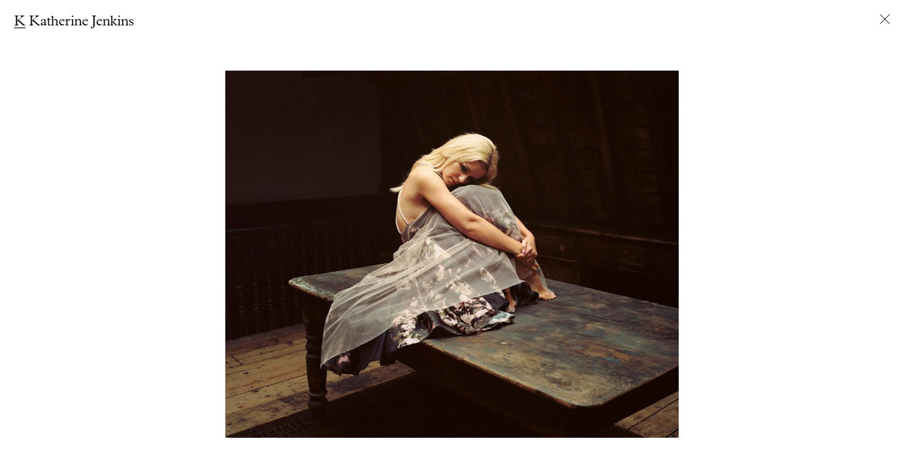

--- FILE ---
content_type: text/css; charset=UTF-8
request_url: https://evavermandel.com/css/main.min.css
body_size: 26079
content:
/*! normalize.css v7.0.0 | MIT License | github.com/necolas/normalize.css */html{line-height:1.15;-ms-text-size-adjust:100%;-webkit-text-size-adjust:100%}article,aside,footer,header,nav,section{display:block}h1{font-size:2em;margin:.67em 0}figcaption,figure,main{display:block}figure{margin:1em 40px}hr{box-sizing:content-box;height:0;overflow:visible}pre{font-family:monospace,monospace;font-size:1em}a{background-color:transparent;-webkit-text-decoration-skip:objects}abbr[title]{border-bottom:none;text-decoration:underline;-webkit-text-decoration:underline dotted;text-decoration:underline dotted}b,strong{font-weight:inherit;font-weight:bolder}code,kbd,samp{font-family:monospace,monospace;font-size:1em}dfn{font-style:italic}mark{background-color:#ff0;color:#000}small{font-size:80%}sub,sup{font-size:75%;line-height:0;position:relative;vertical-align:baseline}sub{bottom:-.25em}sup{top:-.5em}audio,video{display:inline-block}audio:not([controls]){display:none;height:0}img{border-style:none}svg:not(:root){overflow:hidden}button,input,optgroup,select,textarea{font-family:sans-serif;font-size:100%;line-height:1.15;margin:0}button,input{overflow:visible}button,select{text-transform:none}[type=reset],[type=submit],button,html [type=button]{-webkit-appearance:button}[type=button]::-moz-focus-inner,[type=reset]::-moz-focus-inner,[type=submit]::-moz-focus-inner,button::-moz-focus-inner{border-style:none;padding:0}[type=button]:-moz-focusring,[type=reset]:-moz-focusring,[type=submit]:-moz-focusring,button:-moz-focusring{outline:1px dotted ButtonText}fieldset{padding:.35em .75em .625em}legend{box-sizing:border-box;color:inherit;display:table;max-width:100%;padding:0;white-space:normal}progress{display:inline-block;vertical-align:baseline}textarea{overflow:auto}[type=checkbox],[type=radio]{box-sizing:border-box;padding:0}[type=number]::-webkit-inner-spin-button,[type=number]::-webkit-outer-spin-button{height:auto}[type=search]{-webkit-appearance:textfield;outline-offset:-2px}[type=search]::-webkit-search-cancel-button,[type=search]::-webkit-search-decoration{-webkit-appearance:none}::-webkit-file-upload-button{-webkit-appearance:button;font:inherit}details,menu{display:block}summary{display:list-item}canvas{display:inline-block}[hidden],template{display:none}.slick-slider{box-sizing:border-box;-webkit-touch-callout:none;-webkit-user-select:none;-moz-user-select:none;-ms-user-select:none;user-select:none;touch-action:pan-y;-webkit-tap-highlight-color:transparent}.slick-list,.slick-slider{position:relative;display:block}.slick-list{overflow:hidden;margin:0;padding:0}.slick-list:focus{outline:none}.slick-list.dragging{cursor:pointer;cursor:hand}.slick-slider .slick-list,.slick-slider .slick-track{transform:translateZ(0)}.slick-track{position:relative;left:0;top:0;display:block;margin-left:auto;margin-right:auto}.slick-track:after,.slick-track:before{content:"";display:table}.slick-track:after{clear:both}.slick-loading .slick-track{visibility:hidden}.slick-slide{float:left;height:100%;min-height:1px;display:none}[dir=rtl] .slick-slide{float:right}.slick-slide img{display:block}.slick-slide.slick-loading img{display:none}.slick-slide.dragging img{pointer-events:none}.slick-initialized .slick-slide{display:block}.slick-loading .slick-slide{visibility:hidden}.slick-vertical .slick-slide{display:block;height:auto;border:1px solid transparent}.slick-arrow.slick-hidden{display:none}*{box-sizing:border-box;outline:none;-ms-overflow-style:none;-webkit-tap-highlight-color:rgba(0,0,0,0);-webkit-overflow-scrolling:touch}#main{position:absolute;top:0;left:0;right:0;height:auto;z-index:0}#main,#main.fadeout{transition:opacity .5s ease-in-out}#main.fadeout{opacity:0}#main.quickfadeout{opacity:0;transition:opacity 0ms ease-in-out}#overlay{position:absolute;height:auto;z-index:4;background-color:#000}#overlay,#overlay.fadeout{transition:opacity .5s ease-in-out}#overlay.fadeout{opacity:0;pointer-events:none!important}#overlay.quickfadeout{opacity:0;transition:opacity 0ms ease-in-out}#progressbar{height:3px;width:100vw;transform:translate3d(-100vw,0,0);position:fixed;top:0;left:0;background-color:#000;transition:transform .15s ease-in-out;z-index:25}@font-face{font-family:Plantin Std;src:url(hinted-PlantinStd-Light.eot);src:local("Plantin Std Light"),local("PlantinStd-Light"),url(/fonts/hinted-PlantinStd-Light.eot?#iefix) format("embedded-opentype"),url(/fonts/hinted-PlantinStd-Light.woff2) format("woff2"),url(/fonts/hinted-PlantinStd-Light.woff) format("woff"),url(/fonts/hinted-PlantinStd-Light.ttf) format("truetype"),url(/fonts/hinted-PlantinStd-Light.svg#PlantinStd-Light) format("svg");font-weight:400;font-style:normal}@font-face{font-family:Plantin Std;src:url(hinted-PlantinStd-Italic.eot);src:local("Plantin Std Italic"),local("PlantinStd-Italic"),url(/fonts/hinted-PlantinStd-Italic.eot?#iefix) format("embedded-opentype"),url(/fonts/hinted-PlantinStd-Italic.woff2) format("woff2"),url(/fonts/hinted-PlantinStd-Italic.woff) format("woff"),url(/fonts/hinted-PlantinStd-Italic.ttf) format("truetype"),url(/fonts/hinted-PlantinStd-Italic.svg#PlantinStd-Italic) format("svg");font-weight:400;font-style:italic}body{font-family:Plantin Std,Times New Roman,Times,serif;font-size:46px;line-height:49px;-webkit-font-smoothing:antialiased;padding:0;margin:0}#main{padding-top:133px}#overlay{position:fixed;top:0;left:0;bottom:0;right:0;z-index:10;background-color:#fff}#overlay.hidden{opacity:0;pointer-events:none}header{position:fixed;height:133px;z-index:5;background-color:#fff;top:0;left:0;right:0;padding:17px 20px 0;box-sizing:border-box}header h1{font-size:46px;line-height:49px;font-weight:400;margin:0;padding:0;display:inline-block}header a{color:#000;text-decoration:none;margin:0 15px 0 0;position:relative}header a:hover:after{content:"";height:2px;width:100%;background-color:#000;position:absolute;bottom:4px;left:0}header .navigation{display:inline-block;vertical-align:top}header .navigation:hover a{display:inline-block!important}header.hoverhidden a{opacity:0!important}#outside_header,#portraits_header,#works_header{position:fixed;z-index:6;top:66px;left:0;padding:0 20px;box-sizing:border-box;display:none;width:100%;transition:opacity .5s ease-in-out}#outside_header a,#portraits_header a,#works_header a{color:#000;text-decoration:none;margin:0 15px 0 0;position:relative;display:inline-block}#outside_header a.sel:after,#outside_header a:hover:after,#portraits_header a.sel:after,#portraits_header a:hover:after,#works_header a.sel:after,#works_header a:hover:after{content:"";height:2px;width:100%;background-color:#000;position:absolute;bottom:4px;left:0}#outside_header #searchportraits,#portraits_header #searchportraits,#works_header #searchportraits{position:absolute;background:transparent;border-radius:0;-webkit-appearance:none;-moz-appearance:none;appearance:none;bottom:-4px;right:20px;text-align:right;border:none;color:#000;padding:0;margin:0;font-family:Plantin Std,Times New Roman,Times,serif;font-size:46px;line-height:60px;height:60px;display:none;max-width:780px;width:80%}#outside_header #searchportraits::-webkit-input-placeholder,#portraits_header #searchportraits::-webkit-input-placeholder,#works_header #searchportraits::-webkit-input-placeholder{color:#000;transform:translate3d(0,1px,0);display:block}#outside_header #searchportraits::-moz-placeholder,#portraits_header #searchportraits::-moz-placeholder,#works_header #searchportraits::-moz-placeholder{color:#000;transform:translate3d(0,1px,0);display:block}#outside_header #searchportraits:-ms-input-placeholder,#portraits_header #searchportraits:-ms-input-placeholder,#works_header #searchportraits:-ms-input-placeholder{color:#000;transform:translate3d(0,1px,0);display:block}#outside_header #searchportraits::-ms-input-placeholder,#portraits_header #searchportraits::-ms-input-placeholder,#works_header #searchportraits::-ms-input-placeholder{color:#000;transform:translate3d(0,1px,0);display:block}#outside_header #searchportraits::placeholder,#portraits_header #searchportraits::placeholder,#works_header #searchportraits::placeholder{color:#000;transform:translate3d(0,1px,0);display:block}#outside_header #hiddenwidth,#portraits_header #hiddenwidth,#works_header #hiddenwidth{font-size:46px;opacity:0;pointer-events:none;position:absolute;top:0;left:0}#outside_header #searchunderline,#portraits_header #searchunderline,#works_header #searchunderline{width:0;height:2px;background-color:#000;position:absolute;bottom:3px;right:20px;display:none}#outside_header.hoverhidden a,#portraits_header.hoverhidden a,#works_header.hoverhidden a{opacity:0!important}#outside_header.fadeout,#portraits_header.fadeout,#works_header.fadeout{opacity:0}#portraits_preview,#works_preview{position:fixed;z-index:7;top:0;left:0;height:133px;width:150px;padding:20px;box-sizing:border-box;opacity:0;pointer-events:none}#portraits_preview img,#works_preview img{height:100%}#portraits_preview.show,#works_preview.show{opacity:1;pointer-events:auto}#works_preview{background-color:#fff;width:100%}body.page_works_chronology header .navigation>a:first-of-type,body.page_works_selected header .navigation>a:first-of-type{display:inline-block}body.page_works_chronology header .navigation>a:first-of-type:after,body.page_works_selected header .navigation>a:first-of-type:after{content:"";height:2px;width:100%;background-color:#000;position:absolute;bottom:4px;left:0}body.page_works_chronology header .navigation>a:nth-of-type(2),body.page_works_chronology header .navigation>a:nth-of-type(3),body.page_works_selected header .navigation>a:nth-of-type(2),body.page_works_selected header .navigation>a:nth-of-type(3){display:none}body.page_works_chronology #works_header,body.page_works_chronology #works_preview,body.page_works_selected #works_header,body.page_works_selected #works_preview{display:block}body.page_works_chronology #works_header a:nth-of-type(2):after,body.page_works_selected #works_header a:first-of-type:after{content:"";height:2px;width:100%;background-color:#000;position:absolute;bottom:4px;left:0}body.page_portraits_archive header .navigation>a:nth-of-type(2),body.page_portraits_selected header .navigation>a:nth-of-type(2){display:inline-block}body.page_portraits_archive header .navigation>a:nth-of-type(2):after,body.page_portraits_selected header .navigation>a:nth-of-type(2):after{content:"";height:2px;width:100%;background-color:#000;position:absolute;bottom:4px;left:0}body.page_portraits_archive header .navigation>a:first-of-type,body.page_portraits_archive header .navigation>a:nth-of-type(3),body.page_portraits_selected header .navigation>a:first-of-type,body.page_portraits_selected header .navigation>a:nth-of-type(3){display:none}body.page_portraits_archive #portraits_header,body.page_portraits_archive #portraits_preview,body.page_portraits_selected #portraits_header,body.page_portraits_selected #portraits_preview{display:block}body.page_portraits_archive header,body.page_works_chronology header{background-color:#fff}body.page_portraits_archive #portraits_header #searchportraits,body.page_portraits_archive #portraits_header #searchunderline,body.page_works_chronology #portraits_header #searchportraits,body.page_works_chronology #portraits_header #searchunderline{display:block}body.page_portraits_archive #portraits_header a:nth-of-type(2):after,body.page_portraits_selected #portraits_header a:first-of-type:after{content:"";height:2px;width:100%;background-color:#000;position:absolute;bottom:4px;left:0}body.page_outside header{height:88px}body.page_outside header .navigation>a:nth-of-type(3){display:inline-block}body.page_outside header .navigation>a:nth-of-type(3):after{content:"";height:2px;width:100%;background-color:#000;position:absolute;bottom:4px;left:0}body.page_outside header .navigation>a:first-of-type,body.page_outside header .navigation>a:nth-of-type(2){display:none}body.page_outside_single header .navigation>a:nth-of-type(3){display:inline-block}body.page_outside_single header .navigation>a:nth-of-type(3):after{content:"";height:2px;width:100%;background-color:#000;position:absolute;bottom:4px;left:0}body.page_outside_single header .navigation>a:first-of-type,body.page_outside_single header .navigation>a:nth-of-type(2){display:none}body.page_outside_single #outside_header{display:block}body.page_home header{height:88px}body.page_home header .navigation>a{display:none}body.page_info header{height:88px}body.page_info header h1 a{display:inline-block}body.page_info header h1 a:after{content:"";height:2px;width:100%;background-color:#000;position:absolute;bottom:4px;left:0}#homegallery{font-size:0;padding:0 20px;cursor:pointer;top:88px;min-height:100vh}#homegallery,#homegallery #activezones{position:absolute;bottom:0;left:0;right:0}#homegallery #activezones{top:0;z-index:1;display:flex}#homegallery #activezones .zone{cursor:pointer;height:100%;width:100%}#homegallery .part{display:inline-block;position:relative;vertical-align:top;opacity:0;height:100%;transition:opacity .3s ease-in-out 0ms}#homegallery .part:nth-of-type(2n) img{position:absolute;right:0}#homegallery .part:nth-of-type(2) img{position:absolute;right:auto}#homegallery .part:last-of-type img,#homegallery .part:nth-last-of-type(2) img{position:absolute;right:0}#homegallery .part img{opacity:0;transition:opacity .15s ease-in-out 0ms;pointer-events:none;height:50vh}#homegallery .part.hover,#homegallery .part img.lazyloaded{opacity:1}#info{max-height:0;position:absolute;overflow:hidden;padding:calc(50vh + 128px) 20px 40px;left:0;right:0;top:0;z-index:1;opacity:0;transition:opacity .25s ease-in-out 0ms,max-height 0ms linear .25s;pointer-events:none}#info h2{font-weight:400;font-size:20px;line-height:20px;margin:0;padding:0}#info a{color:#000;text-decoration:none}#info a:hover:after{transform:translate3d(8px,0,0)}#info p a:after{content:"";height:22px;width:48px;display:inline-block;background-size:contain;background-position:bottom;background-image:url(/img/arrow.svg);background-repeat:no-repeat;transition:transform .15s ease-in-out 0ms}#info a.mail:after{display:none}#info h2+p{margin-top:20px}#info .creditlink:after{content:"";height:14px;width:34px;display:inline-block;background-size:contain;background-position:bottom;background-image:url(/img/arrow.svg);background-repeat:no-repeat;transition:transform .15s ease-in-out 0ms}#info.show{max-height:5000px;opacity:1;pointer-events:auto;transition:opacity .25s ease-in-out 0ms,max-height 0ms linear 0ms}#works .mobileyear{display:none;position:fixed;top:80px;left:0;bottom:0;right:0;background-color:#fff;z-index:10;padding-left:8px}#works .mobileyear span{display:block;position:relative;cursor:pointer}#works .mobileyear span.current{display:inline-block}#works .mobileyear span.current:after{content:"";height:1px;width:100%;background-color:#000;position:absolute;bottom:1px;left:0}#works ul.chronology{list-style:none;margin:0 20px calc(100vh - 400px);padding:0}#works ul.chronology li{overflow:hidden}#works ul.chronology li.yearhole{height:49px}#works ul.chronology li.year{position:absolute;margin-top:-49px;min-width:50%;cursor:pointer;background-color:#fff;z-index:1;left:0;padding-left:20px}#works ul.chronology li.year span{position:relative;margin:0 15px 0 0;display:none}#works ul.chronology li.year span.current{display:inline-block}#works ul.chronology li.year span.current:after{content:"";height:2px;width:100%;background-color:#000;position:absolute;bottom:4px;left:0}#works ul.chronology li.year:hover span{display:inline-block}#works ul.chronology li.year:hover span:hover:after{content:"";height:2px;width:100%;background-color:#000;position:absolute;bottom:4px;left:0}#works ul.chronology li.year.fixed{position:fixed;top:133px;margin-top:0;min-width:100%}#works ul.chronology li a{color:#000;text-decoration:none;position:relative}#works ul.chronology li a:hover{background-size:1px 1em;box-shadow:inset 0 -.1em #fff,inset 0 -.14em #000;display:inline}#works ul.chronology li img{height:0}#works ul.selected{list-style:none;margin:0 20px 69px;padding:0;font-size:0}#works ul.selected li{display:inline-block;width:calc((100% - 74px)/3);margin:0 37px 6vw 0;position:relative;vertical-align:top;height:19.5vw}#works ul.selected li img{height:19.5vw;width:auto;opacity:0;transition:opacity .15s ease-in-out 0ms}#works ul.selected li img.lazyloaded{opacity:1}#works ul.selected li:nth-of-type(3n){margin-right:0}#works ul.selected li:nth-of-type(2n){text-align:right}#portraits .mobileletter{display:none;position:fixed;top:120px;left:0;bottom:0;right:0;background-color:#fff;z-index:10;padding-left:8px;overflow-y:auto;-webkit-overflow-scrolling:smooth;padding-bottom:80px}#portraits .mobileletter span{display:block;position:relative;cursor:pointer}#portraits .mobileletter span.current{display:inline-block}#portraits .mobileletter span.current:after{content:"";height:1px;width:100%;background-color:#000;position:absolute;bottom:1px;left:0}#portraits ul.archive{list-style:none;margin:0 20px calc(100vh - 400px);padding:0}#portraits ul.archive li{overflow:hidden}#portraits ul.archive li.letterhole{height:49px}#portraits ul.archive li.letter{position:absolute;margin-top:-49px;min-width:50%;cursor:pointer;background-color:#fff;z-index:1;left:0;padding-left:20px}#portraits ul.archive li.letter span{position:relative;margin:0 15px 0 0;display:none}#portraits ul.archive li.letter span.current{display:inline-block}#portraits ul.archive li.letter span.current:after{content:"";height:2px;width:100%;background-color:#000;position:absolute;bottom:4px;left:0}#portraits ul.archive li.letter:hover span{display:inline-block}#portraits ul.archive li.letter:hover span:hover:after{content:"";height:2px;width:100%;background-color:#000;position:absolute;bottom:4px;left:0}#portraits ul.archive li.letter.fixed{position:fixed;top:133px;margin-top:0;min-width:100%}#portraits ul.archive li a{color:#000;text-decoration:none;position:relative}#portraits ul.archive li a:hover{background-size:1px 1em;box-shadow:inset 0 -.1em #fff,inset 0 -.14em #000;display:inline}#portraits ul.archive li img{height:0}#portraits ul.archive li.hidden{display:none}#portraits ul.selected{list-style:none;margin:0 20px 69px;padding:0;font-size:0}#portraits ul.selected li{display:inline-block;width:calc((100% - 111px)/4);margin:0 37px 4vw 0;position:relative;vertical-align:top}#portraits ul.selected li img{height:100%;width:auto;opacity:0;transition:opacity .15s ease-in-out 0ms}#portraits ul.selected li img.lazyloaded{opacity:1}#portraits ul.selected li:nth-of-type(4n){margin-right:0}#portraits ul.selected li:nth-of-type(3n){text-align:right}#gallery_chronology h2{position:absolute;top:20px;left:20px;font-size:20px;line-height:20px;margin:0;padding:0;font-weight:400;z-index:11;pointer-events:none;max-width:80%;width:100vw}#gallery_chronology h2 span{position:relative}#gallery_chronology h2 span:after{content:"";height:1px;width:100%;background-color:#000;position:absolute;bottom:1px;left:0}#gallery_chronology #gc_next{left:50%;right:0;cursor:e-resize}#gallery_chronology #gc_next,#gallery_chronology #gc_prev{position:absolute;top:0;bottom:0;z-index:9;pointer-events:all}#gallery_chronology #gc_prev{left:0;right:50%;cursor:w-resize}#gallery_chronology #close_gallery_chronology{position:absolute;top:20px;right:20px;height:14px;width:14px;background-image:url(/img/close.svg);background-size:contain;background-position:50%;background-repeat:no-repeat;z-index:12}#gallery_chronology .gallery{position:absolute;height:100%;width:100%;z-index:10;pointer-events:none}#gallery_chronology .gallery .item .container{height:100vh;margin-top:0;position:relative;transform:translateZ(0);width:100%!important;display:flex;align-items:center;justify-content:center}#gallery_chronology .gallery .item .container img{height:100vh;max-height:calc(100vh - 200px);max-width:calc(100vw - 400px);opacity:0;margin:0 auto;transition:left .3s ease 0ms,transform .3s ease 0ms,opacity .15s ease-in-out 0ms;display:none}#gallery_chronology .gallery .item .container img.lazyloaded{opacity:1}#gallery_chronology .gallery .item .container video{height:calc(100vh - 200px);margin:0 auto;display:block;pointer-events:none}#gallery_chronology .gallery .item .container .playvideo{height:calc(100vh - 200px);width:calc((400vh - 800px)/3);background-color:hsla(0,0%,100%,.8);cursor:pointer;position:absolute;line-height:calc(100vh - 200px);color:#fff;text-align:center;z-index:1;pointer-events:none;left:50%;margin-left:calc((400vh - 800px)/-6)}#gallery_chronology .gallery .item .container.oversized img{height:calc(100vh - 200px);width:calc(100vw - 400px);-o-object-fit:contain;object-fit:contain;-o-object-position:center;object-position:center}#gallery_chronology .slick-active img,#gallery_chronology .slick-active video{display:block!important;pointer-events:all!important}#gallery_chronology .slick-active+.slick-slide img,#gallery_chronology .slick-active+.slick-slide video{display:block!important}#gallery_chronology .slick-active .playvideo,#gallery_chronology .slick-active video{pointer-events:all!important}#gallery_selected #gs_next{left:50%;right:0;cursor:e-resize}#gallery_selected #gs_next,#gallery_selected #gs_prev{position:absolute;top:0;bottom:0;z-index:9;pointer-events:all}#gallery_selected #gs_prev{left:0;right:50%;cursor:w-resize}#gallery_selected #close_gallery_selected{position:absolute;top:20px;right:20px;height:14px;width:14px;background-image:url(/img/close.svg);background-size:contain;background-position:50%;background-repeat:no-repeat;z-index:12}#gallery_selected #gallery_caption{position:absolute;top:20px;left:20px;font-size:20px;line-height:20px;max-width:80%;width:100vw}#gallery_selected #gallery_caption span{position:relative}#gallery_selected #gallery_caption span:after{content:"";height:1px;width:100%;background-color:#000;position:absolute;bottom:1px;left:0}#gallery_selected .gallery{position:absolute;height:100%;width:100%;z-index:10;pointer-events:none}#gallery_selected .gallery .item .container{height:100vh;width:100%;margin-top:100px;position:relative;transform:translateZ(0)}#gallery_selected .gallery .item .container img{height:calc(100vh - 200px);opacity:0;transform:translateZ(0);margin:0 auto;transition:left .3s ease 0ms,transform .3s ease 0ms,opacity .15s ease-in-out 0ms,height .3s ease-in-out 0ms;pointer-events:none;transform-origin:top center;display:none}#gallery_selected .gallery .item .container img.lazyloaded{opacity:1}#gallery_selected .gallery .item .container video{height:calc(100vh - 200px);margin:0 auto;display:block;transition:left .3s ease 0ms,transform .3s ease 0ms,opacity .15s ease-in-out 0ms,height .3s ease-in-out 0ms;pointer-events:none;transform-origin:top center}#gallery_selected .gallery .item .container .playvideo{height:calc(100vh - 200px);width:calc((400vh - 800px)/3);background-color:hsla(0,0%,100%,.8);cursor:pointer;position:absolute;line-height:calc(100vh - 200px);color:#fff;text-align:center;z-index:1;transition:opacity .1s ease .3s;pointer-events:none;left:50%;margin-left:calc((400vh - 800px)/-6)}#gallery_selected .gallery .item .container.oversized img{height:calc(100vh - 200px);width:calc(100vw - 400px);-o-object-fit:contain;object-fit:contain;-o-object-position:center;object-position:center}#gallery_selected .gallery .item .container .outside{position:absolute;z-index:1;top:0;left:0;right:0;padding:20px;transform:translate3d(0,calc(100vh - 180px),0);transition:transform .3s ease-in-out 0ms}#gallery_selected .gallery .item .container .outside h2,#gallery_selected .gallery .item .container .outside h3{font-size:20px;line-height:49px;margin:0;padding:0;font-weight:400}#gallery_selected .gallery .item .container .outside h2{text-align:center;width:68px;margin:0 auto;pointer-events:all;cursor:pointer;position:relative}#gallery_selected .gallery .item .container .outside h2:after{content:"";height:1px;width:100%;background-color:#000;position:absolute;bottom:14px;left:0}#gallery_selected .gallery .item .container .outside .coll{position:relative;transition:opacity .25s ease-in-out 0ms}#gallery_selected .gallery .item .container .outside .coll a{height:100%;width:100%;position:absolute;top:0;left:0;z-index:1;display:block}#gallery_selected .gallery .item .container .outside .coll:hover{opacity:.5}#gallery_selected .gallery .item .container .outside .coll_photos{margin:0;padding:0;list-style:none}#gallery_selected .gallery .item .container .outside .coll_photos li{display:inline-block;vertical-align:top;margin:0 22px 22px 0;width:calc((100% - 132px)/7);height:7vw;position:relative}#gallery_selected .gallery .item .container .outside .coll_photos li img{height:100%;width:auto;position:relative;left:auto;transform:none;cursor:pointer;margin:0;display:none}#gallery_selected .gallery .item .container .outside .coll_photos li:nth-of-type(7n){margin-right:0}#gallery_selected .gallery .item .container.open{pointer-events:all}#gallery_selected .gallery .item .container.open .outside{transform:translate3d(0,calc(21.614vh - 83.228px),0);pointer-events:all}#gallery_selected .gallery .item .container.open .outside .coll_photos li img{display:block}#gallery_selected .gallery .item .container.open img,#gallery_selected .gallery .item .container.open video{transform:translate3d(0,-40px,0) scale3d(.21614,.21614,.21614);cursor:pointer;pointer-events:all!important}#gallery_selected .gallery .item .container.open .playvideo{opacity:0!important;transition:opacity .1s ease 0ms}#gallery_selected .slick-active+.slick-slide img,#gallery_selected .slick-active+.slick-slide video,#gallery_selected .slick-active img,#gallery_selected .slick-active video{display:block!important}#gallery_selected .slick-active .playvideo,#gallery_selected .slick-active video{pointer-events:all!important}#outside ul.outsidelist{list-style:none;margin:-45px 0 0;padding:0 20px}#outside ul.outsidelist li.outside{position:relative;margin-bottom:44px;transition:opacity .25s ease-in-out 0ms}#outside ul.outsidelist li.outside a{display:block;height:100%;width:100%;z-index:1;position:absolute}#outside ul.outsidelist li.outside h2{font-size:46px;line-height:49px;margin:0;padding:0;font-weight:400}#outside ul.outsidelist li.outside h3{font-size:20px;line-height:49px;margin:0;padding:0;font-weight:400}#outside ul.outsidelist li.outside ul.subsection{list-style:none;margin:0;padding:0;font-size:0}#outside ul.outsidelist li.outside ul.subsection li{display:inline-block;vertical-align:top;margin:0 22px 22px 0;width:calc((100% - 132px)/7);height:7vw;position:relative}#outside ul.outsidelist li.outside ul.subsection li img{height:100%;opacity:0;transition:opacity .15s ease-in-out 0ms}#outside ul.outsidelist li.outside ul.subsection li img.lazyloaded{opacity:1}#outside ul.outsidelist li.outside ul.subsection li:nth-of-type(7n){margin-right:0}#outside ul.outsidelist li.outside:hover{opacity:.5}#outside_single{padding:0 20px 44px}#outside_single #fakeheader{opacity:0;pointer-events:none;font-size:46px;line-height:49px;padding:20px}#outside_single h2,#outside_single h3{font-size:20px;line-height:49px;margin:0;padding:0;font-weight:400}#outside_single h2{margin-top:44px}#outside_single h2:first-of-type{margin-top:0}#outside_single .outsidegallery{font-size:0}#outside_single .outsidegallery img{height:39vw;opacity:0;margin:0;transition:opacity .15s ease-in-out 0ms}#outside_single .outsidegallery img.lazyloaded{opacity:1}#outside_single .outsidegallery .slide{width:auto!important;position:relative}#outside_single .outsidegallery .slide .next{height:100%;width:50%;position:absolute;right:0;top:0;cursor:e-resize}#outside_single .outsidegallery .slide .prev{height:100%;width:50%;position:absolute;left:0;top:0;cursor:w-resize}#outside_single .outsidegallery .slick-dots{margin:0;padding:0;list-style:none}#outside_single .outsidegallery .slick-dots li{display:inline-block;vertical-align:top;margin:0 22px 22px 0;width:calc((100% - 132px)/7);height:7vw;position:relative}#outside_single .outsidegallery .slick-dots li img{height:100%;cursor:pointer}#outside_single .outsidegallery .slick-dots li:nth-of-type(7n){margin-right:0}#outside_single .outsidemobilegallery{display:none;height:auto;width:100vw;white-space:nowrap;overflow-x:auto;margin-left:-8px;font-size:0;padding:0 8px;box-sizing:border-box}#outside_single .outsidemobilegallery img{height:45vw;display:inline-block;opacity:0;margin:0 8px 0 0;transition:opacity .15s ease-in-out 0ms}#outside_single .outsidemobilegallery img.lazyloaded{opacity:1}#outside_single .press{font-size:0}#outside_single .press p{font-size:20px;line-height:24px;max-width:750px}#outside_single .press img{height:19.5vw;opacity:0;display:block;transition:opacity .15s ease-in-out 0ms;margin-bottom:24px}#outside_single .press img.lazyloaded{opacity:1}#outside_single .press a{color:#000;text-decoration:none}#outside_single .press a:after{content:"";height:14px;width:34px;display:inline-block;background-size:contain;background-position:bottom;background-image:url(/img/arrow.svg);background-repeat:no-repeat;transition:transform .15s ease-in-out 0ms}#outside_single .press a:hover:after{transform:translate3d(8px,0,0)}body.page_outside_single #main{padding-top:0}@media only screen and (max-width:768px),only screen and (min-width:768px) and (max-height:1366px) and (orientation:portrait) and (-webkit-min-device-pixel-ratio:1.5){#main{padding-top:80px}#homegallery{top:160px;padding:0;min-height:75vh}#homegallery #activezones{display:none}#homegallery .part{display:flex;align-items:center;justify-content:center;position:absolute;width:100%!important;opacity:0;height:100%;text-align:center;height:60vh}#homegallery .part img{height:auto;max-height:48vh;width:auto;max-width:78vw;position:relative!important;right:auto!important}#homegallery .part.hover{opacity:0}#homegallery .part.showmobile{opacity:1!important}#info{padding:calc(60vh + 192px) 8px 16px}#info h2{font-size:16px;line-height:16px}#info p a:after{height:18px;width:42px}#info h2+p{margin-top:16px}body,header{font-size:27px;line-height:29px}header{height:80px;padding:5px 8px 0 198px}header h1{font-size:27px;line-height:29px;position:absolute;z-index:1;width:100%;left:8px}header a{margin:0 15px 0 0}header a:after{height:1px!important;bottom:3px!important}header .navigation:hover>a{display:none!important}#outside_header,#portraits_header,#works_header{top:34px;left:0;padding:0 8px;font-size:27px;line-height:29px}#outside_header a,#portraits_header a,#works_header a{margin:0 15px 0 0}#outside_header a:hover:after,#portraits_header a:hover:after,#works_header a:hover:after{display:none}#outside_header a:after,#portraits_header a:after,#works_header a:after{height:1px!important;bottom:3px!important}#outside_header #searchportraits,#portraits_header #searchportraits,#works_header #searchportraits{bottom:-40px;right:auto;left:8px;text-align:left;font-size:27px;line-height:29px;height:33px}#outside_header #searchportraits::-webkit-input-placeholder,#portraits_header #searchportraits::-webkit-input-placeholder,#works_header #searchportraits::-webkit-input-placeholder{transform:translate3d(0,4px,0)}#outside_header #searchportraits::-moz-placeholder,#portraits_header #searchportraits::-moz-placeholder,#works_header #searchportraits::-moz-placeholder{transform:translate3d(0,4px,0)}#outside_header #searchportraits:-ms-input-placeholder,#portraits_header #searchportraits:-ms-input-placeholder,#works_header #searchportraits:-ms-input-placeholder{transform:translate3d(0,4px,0)}#outside_header #searchportraits::-ms-input-placeholder,#portraits_header #searchportraits::-ms-input-placeholder,#works_header #searchportraits::-ms-input-placeholder{transform:translate3d(0,4px,0)}#outside_header #searchportraits::placeholder,#portraits_header #searchportraits::placeholder,#works_header #searchportraits::placeholder{transform:translate3d(0,4px,0)}#outside_header #hiddenwidth,#portraits_header #hiddenwidth,#works_header #hiddenwidth{font-size:27px}#outside_header #searchunderline,#portraits_header #searchunderline,#works_header #searchunderline{height:1px;bottom:-37px;right:auto;left:8px}#portraits_preview,#works_preview{display:none!important}#outside_header{background-color:#fff;padding-bottom:6px}body.page_outside header{height:46px}body.page_portraits_archive header{height:120px}body.page_info header{height:128px;padding-left:8px}body.page_info header h1{position:relative;left:auto}body.page_info header h1 a{display:inline-block!important}body.page_info header .navigation:hover a{display:block}body.page_info header .navigation:hover a:after{display:none!important}body.page_info header .navigation:hover h1 a:after,body.page_info header .navigation>a{display:block!important}body.page_outside header .navigation>a:nth-of-type(3),body.page_portraits_archive header .navigation>a:nth-of-type(2),body.page_portraits_selected header .navigation>a:nth-of-type(2),body.page_works_chronology header .navigation>a:first-of-type,body.page_works_selected header .navigation>a:first-of-type{display:inline-block!important}#outside ul.outsidelist{margin:-30px 0 0;padding:0 8px}#outside ul.outsidelist li.outside{margin-bottom:30px}#outside ul.outsidelist li.outside h2{font-size:27px;line-height:29px}#outside ul.outsidelist li.outside h3{font-size:16px;line-height:29px}#outside ul.outsidelist li.outside ul.subsection li{width:auto;height:45vw;margin:0 0 8px;display:none}#outside ul.outsidelist li.outside ul.subsection li:first-of-type{display:block}#outside ul.outsidelist li.outside:hover{opacity:1}#outside_single{padding:0 8px 30px}#outside_single #fakeheader{font-size:27px;line-height:29px;padding:8px}#outside_single h2,#outside_single h3{font-size:16px;line-height:29px}#outside_single h2{margin-top:30px}#outside_single .outsidegallery{display:none}#outside_single .outsidemobilegallery{display:block}#outside_single .outsidemobilegallery::-webkit-scrollbar{-webkit-appearance:none}#outside_single .press p{font-size:16px;line-height:17px}#outside_single .press img{height:45vw;margin-bottom:17px}#outside_single .press a:after{height:10px;width:30px}#outside_single .press a:hover:after{transform:translateZ(0)}#portraits{margin:40px 0 0}#portraits .mobileletter.open{display:block}#portraits ul.archive{margin:0 8px calc(100vh - 400px)}#portraits ul.archive li{padding-left:16px;text-indent:-16px}#portraits ul.archive li.letterhole{height:29px}#portraits ul.archive li.letter{margin-top:-29px;padding-left:8px;text-indent:0}#portraits ul.archive li.letter span{margin:0 15px 0 0}#portraits ul.archive li.letter span.current{display:inline-block!important}#portraits ul.archive li.letter span.current:after{height:1px;bottom:1px;left:0}#portraits ul.archive li.letter:hover span{display:none}#portraits ul.archive li.letter:hover span:hover:after{height:1px;bottom:1px}#portraits ul.archive li.letter.fixed{top:120px}#portraits ul.archive li a:hover:after{display:none}#portraits ul.selected{margin:-40px 8px 37px}#portraits ul.selected li{width:100%!important;margin:0;height:auto!important;display:block}#portraits ul.selected li img{max-width:100%;height:auto!important;max-height:260px;margin:0 0 19px}#portraits ul.selected li:nth-of-type(3n){text-align:left}#portraits ul.selected li.mobileright{text-align:right}#works .mobileyear.open{display:block}#works ul.chronology{margin:0 8px calc(100vh - 400px)}#works ul.chronology li{padding-left:16px;text-indent:-16px}#works ul.chronology li.yearhole{height:29px}#works ul.chronology li.year{margin-top:-29px;padding-left:8px;text-indent:0}#works ul.chronology li.year span{margin:0 15px 0 0}#works ul.chronology li.year span.current{display:inline-block!important}#works ul.chronology li.year span.current:after{height:1px;bottom:1px}#works ul.chronology li.year:hover span{display:none}#works ul.chronology li.year:hover span:hover:after{height:1px;bottom:1px}#works ul.chronology li.year.fixed{top:80px}#works ul.chronology li a:hover:after{display:none}#works ul.selected{margin:0 8px 37px}#works ul.selected li{width:100%!important;margin:0;height:auto!important;display:block}#works ul.selected li img{max-width:100%;height:auto!important;max-height:260px;margin:0 0 19px}#works ul.selected li:nth-of-type(2n){text-align:left}#works ul.selected li.mobileright{text-align:right}#gallery_chronology h2{font-size:16px;line-height:16px;top:8px;left:8px}#gallery_chronology #gc_next{top:0;left:50%;bottom:0;right:0}#gallery_chronology #gc_prev{top:0;left:0;bottom:0;right:50%}#gallery_chronology #close_gallery_chronology{height:18px;width:18px;top:8px;right:8px}#gallery_chronology .gallery{top:0;bottom:0;left:0;right:0}#gallery_chronology .gallery .item .container{height:100vh;width:100%!important;margin-top:0;display:flex;align-items:center;justify-content:center}#gallery_chronology .gallery .item .container img,#gallery_chronology .gallery .item .container video{height:auto;max-height:59vh;width:auto;max-width:78vw;display:none}#gallery_chronology .gallery .item .container .playvideo{height:38vh;width:78vw;line-height:38vh;left:11vw;margin-left:0;top:50%;margin-top:-19vh}#gallery_chronology .gallery .item .container.oversized img{height:59vh;width:78vw}#gallery_chronology .slick-active img,#gallery_chronology .slick-active video{display:block!important;pointer-events:none!important}#gallery_chronology .slick-active+.slick-slide img,#gallery_chronology .slick-active+.slick-slide video{display:block!important}#gallery_chronology .slick-active .playvideo,#gallery_chronology .slick-active video{pointer-events:all!important}#gallery_selected #gallery_caption{font-size:16px;line-height:16px;z-index:12;padding:8px;left:0;top:0;background-color:#fff;right:0}#gallery_selected #close_gallery_selected{height:18px;width:18px;right:8px;top:8px}#gallery_selected .gallery .item .container{margin-top:0;display:flex;align-items:center;justify-content:center}#gallery_selected .gallery .item .container img,#gallery_selected .gallery .item .container video{height:auto;max-height:59vh;width:auto;max-width:78vw;pointer-events:none!important;transform-origin:center;display:none}#gallery_selected .gallery .item .container .playvideo{height:59vh;width:78vw;line-height:59vh;left:11vw;margin-left:0;top:50%;margin-top:-29.5vh}#gallery_selected .gallery .item .container.oversized img{height:59vh;width:78vw}#gallery_selected .gallery .item .container .outside{transform:translate3d(0,calc(100vh - 74px),0);padding-left:8px;padding-right:8px}#gallery_selected .gallery .item .container .outside h2,#gallery_selected .gallery .item .container .outside h3{font-size:16px;line-height:17px;padding:6px 0}#gallery_selected .gallery .item .container .outside h2{width:54px}#gallery_selected .gallery .item .container .outside h2:after{bottom:6px}#gallery_selected .gallery .item .container .outside .coll{margin-top:20px;transition:transform .3s ease-in-out 0ms}#gallery_selected .gallery .item .container .outside .coll:before{height:15px;width:15px;content:"";display:block;border-bottom:1px solid #000;border-right:1px solid #000;transform:rotate(45deg);position:absolute;left:50%;margin-left:-8px;top:-25px;transition:opacity .3s ease-in-out 0ms;pointer-events:none}#gallery_selected .gallery .item .container .outside .coll:hover{opacity:1}#gallery_selected .gallery .item .container .outside .coll_photos li{margin:0 0 10px;width:auto;height:auto;display:block}#gallery_selected .gallery .item .container .outside .coll_photos li img{height:130px;left:auto;width:auto}#gallery_selected .gallery .item .container.open{overflow-y:auto}#gallery_selected .gallery .item .container.open img{pointer-events:all!important}#gallery_selected .gallery .item .container.open .outside{transform:translate3d(0,calc(8.26vh + 40px),0);pointer-events:all}#gallery_selected .gallery .item .container.open .outside .coll{transform:translate3d(0,-20px,0)}#gallery_selected .gallery .item .container.open .outside .coll:before{opacity:0}#gallery_selected .gallery .item .container.open img,#gallery_selected .gallery .item .container.open video{transform:translate3d(0,-35vh,0) scale3d(.14,.14,.14);cursor:pointer}#gallery_selected .slick-active+.slick-slide img,#gallery_selected .slick-active+.slick-slide video,#gallery_selected .slick-active img,#gallery_selected .slick-active video{display:block!important}#gallery_selected .slick-active .playvideo,#gallery_selected .slick-active video{pointer-events:all!important}}@media only screen and (orientation:portrait) and (max-width:767px){body.ios #gallery_chronology .gallery .item .container,body.ios #gallery_selected .gallery .item .container,body.safari #gallery_chronology .gallery .item .container,body.safari #gallery_selected .gallery .item .container{height:calc(100vh - 76px)}body.ios #gallery_selected .gallery .item .container .outside,body.safari #gallery_selected .gallery .item .container .outside{transform:translate3d(0,calc(100vh - 150px),0)}body.ios #gallery_selected .gallery .item .container.open .outside,body.safari #gallery_selected .gallery .item .container.open .outside{transform:translate3d(0,calc(8.26vh + 40px),0)}body.ios #gallery_selected .gallery .item .container.open .outside img,body.safari #gallery_selected .gallery .item .container.open .outside img{transform:none}body.ios #gallery_selected .gallery .item .container.open img,body.ios #gallery_selected .gallery .item .container.open video,body.safari #gallery_selected .gallery .item .container.open img,body.safari #gallery_selected .gallery .item .container.open video{transform:translate3d(0,-32.5vh,0) scale3d(.15,.15,.15)}body.ios #homegallery .part,body.safari #homegallery .part{height:calc(60vh - 76px)}body.ios #info,body.safari #info{padding-top:calc(60vh + 116px)}}@media only screen and (device-width:375px) and (device-height:812px) and (-webkit-device-pixel-ratio:3) and (orientation:portrait),only screen and (device-width:414px) and (device-height:896px) and (-webkit-device-pixel-ratio:2){body.ios #gallery_chronology .gallery .item .container,body.ios #gallery_selected .gallery .item .container,body.safari #gallery_chronology .gallery .item .container,body.safari #gallery_selected .gallery .item .container{height:calc(100vh - 104px)}body.ios #gallery_selected .gallery .item .container .outside,body.safari #gallery_selected .gallery .item .container .outside{transform:translate3d(0,calc(100vh - 190px),0)}body.ios #gallery_selected .gallery .item .container.open .outside,body.safari #gallery_selected .gallery .item .container.open .outside{transform:translate3d(0,calc(8.26vh + 40px),0)}body.ios #gallery_selected .gallery .item .container.open .outside img,body.safari #gallery_selected .gallery .item .container.open .outside img{transform:none}body.ios #gallery_selected .gallery .item .container.open img,body.ios #gallery_selected .gallery .item .container.open video,body.safari #gallery_selected .gallery .item .container.open img,body.safari #gallery_selected .gallery .item .container.open video{transform:translate3d(0,-34vh,0) scale3d(.15,.15,.15)}body.ios #homegallery .part,body.safari #homegallery .part{height:calc(60vh - 104px)}body.ios #info,body.safari #info{padding-top:calc(60vh + 88px)}}
/*# sourceMappingURL=[data-uri] */

--- FILE ---
content_type: image/svg+xml
request_url: https://evavermandel.com/img/close.svg
body_size: -253
content:
<svg xmlns="http://www.w3.org/2000/svg" width="14.079" height="14.079" viewBox="0 0 14.079 14.079"><g transform="translate(-136.146 -20.146)"><line x2="13.372" y2="13.372" transform="translate(136.5 20.5)" fill="none" stroke="#000" stroke-width="1"/><line x1="13.372" y2="13.372" transform="translate(136.5 20.5)" fill="none" stroke="#000" stroke-width="1"/></g></svg>

--- FILE ---
content_type: text/plain; charset=UTF-8
request_url: https://evavermandel.com/socket.io/?EIO=3&transport=polling&t=PlMbx20
body_size: -164
content:
96:0{"sid":"mxUnoYVFjd2B6eCkAAA_","upgrades":["websocket"],"pingInterval":25000,"pingTimeout":5000}2:40